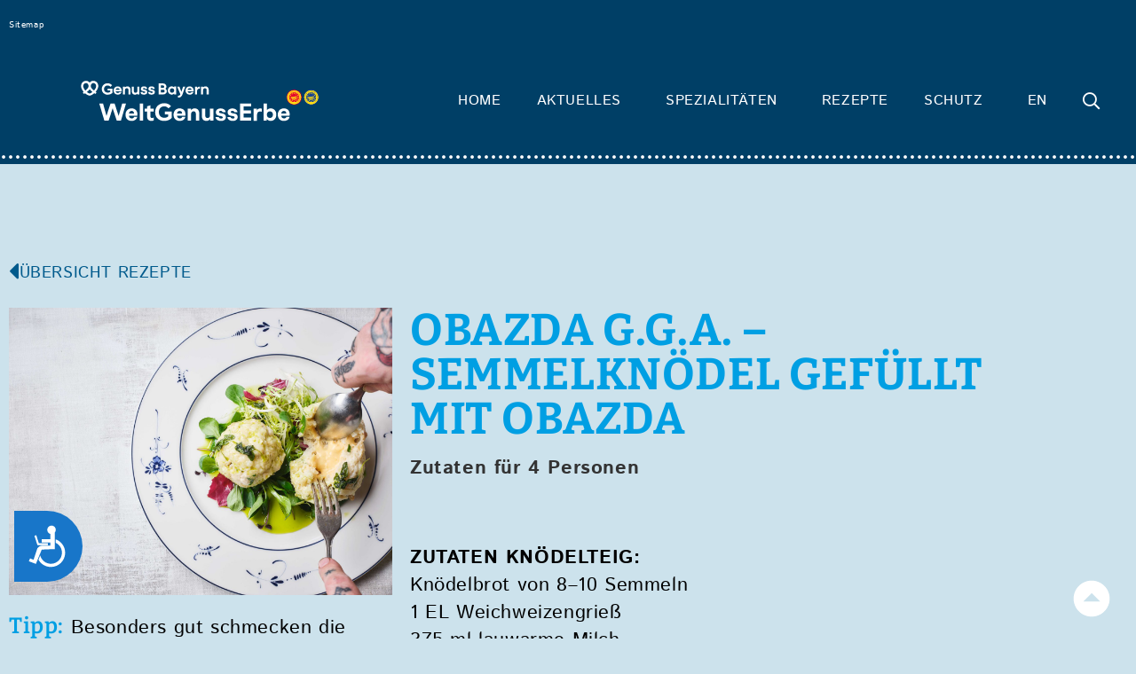

--- FILE ---
content_type: text/css
request_url: https://www.weltgenusserbe.bayern/wp-content/themes/kingpin-elementor-theme-1.2.3%206/style.css?ver=6.9
body_size: 7497
content:
@charset "UTF-8";
/*!
	Theme Name: Kingpin Elementor Theme
	Description: A plain-vanilla & lightweight theme for Elementor page builder
	Author: Kingpin
	Author URI: http://*.com/
	Version: 1.2.2
	Stable tag: 1.2.2
	Requires at least: 4.7
	Tested up to: 5.0
	License: GNU General Public License v3 or later.
	License URI: https://www.gnu.org/licenses/gpl-3.0.html
*/
/* Style - include Theme style
   ========================================================================== */
/* Pre Define variables for your theme.
any values defined here will take precedence over variables definitions.
========================================================================== */
/**
 * DO NOT CHANGE THIS FILE!
 * To override any of the settings in this section, add your styling code in the custom directory.
 * Loading first in the style.scss & editor-style.scss
 */
/* bitter-regular - latin */
@font-face {
  font-family: "Bitter";
  font-style: normal;
  font-weight: 400;
  src: url("assets/webfonts/bitter-v15-latin-regular.eot");
  /* IE9 Compat Modes */
  src: local("Bitter Regular"), local("Bitter-Regular"), url("assets/webfonts/bitter-v15-latin-regular.eot?#iefix") format("embedded-opentype"), url("assets/webfonts/bitter-v15-latin-regular.woff2") format("woff2"), url("assets/webfonts/bitter-v15-latin-regular.woff") format("woff"), url("assets/webfonts/bitter-v15-latin-regular.ttf") format("truetype"), url("assets/webfonts/bitter-v15-latin-regular.svg#Bitter") format("svg");
  /* Legacy iOS */
}
/* bitter-italic - latin */
@font-face {
  font-family: "Bitter";
  font-style: italic;
  font-weight: 400;
  src: url("assets/webfonts/bitter-v15-latin-italic.eot");
  /* IE9 Compat Modes */
  src: local("Bitter Italic"), local("Bitter-Italic"), url("assets/webfonts/bitter-v15-latin-italic.eot?#iefix") format("embedded-opentype"), url("assets/webfonts/bitter-v15-latin-italic.woff2") format("woff2"), url("assets/webfonts/bitter-v15-latin-italic.woff") format("woff"), url("assets/webfonts/bitter-v15-latin-italic.ttf") format("truetype"), url("assets/webfonts/bitter-v15-latin-italic.svg#Bitter") format("svg");
  /* Legacy iOS */
}
/* bitter-700 - latin */
@font-face {
  font-family: "Bitter";
  font-style: normal;
  font-weight: 700;
  src: url("assets/webfonts/bitter-v15-latin-700.eot");
  /* IE9 Compat Modes */
  src: local("Bitter Bold"), local("Bitter-Bold"), url("assets/webfonts/bitter-v15-latin-700.eot?#iefix") format("embedded-opentype"), url("assets/webfonts/bitter-v15-latin-700.woff2") format("woff2"), url("assets/webfonts/bitter-v15-latin-700.woff") format("woff"), url("assets/webfonts/bitter-v15-latin-700.ttf") format("truetype"), url("assets/webfonts/bitter-v15-latin-700.svg#Bitter") format("svg");
  /* Legacy iOS */
}
/* istok-web-regular - latin */
@font-face {
  font-family: "Istok Web";
  font-style: normal;
  font-weight: 400;
  src: url("assets/webfonts/istok-web-v14-latin-regular.eot");
  /* IE9 Compat Modes */
  src: local("Istok Web Regular"), local("IstokWeb-Regular"), url("assets/webfonts/istok-web-v14-latin-regular.eot?#iefix") format("embedded-opentype"), url("assets/webfonts/istok-web-v14-latin-regular.woff2") format("woff2"), url("assets/webfonts/istok-web-v14-latin-regular.woff") format("woff"), url("assets/webfonts/istok-web-v14-latin-regular.ttf") format("truetype"), url("assets/webfonts/istok-web-v14-latin-regular.svg#IstokWeb") format("svg");
  /* Legacy iOS */
}
/* istok-web-700 - latin */
@font-face {
  font-family: "Istok Web";
  font-style: normal;
  font-weight: 700;
  src: url("assets/webfonts/istok-web-v14-latin-700.eot");
  /* IE9 Compat Modes */
  src: local("Istok Web Bold"), local("IstokWeb-Bold"), url("assets/webfonts/istok-web-v14-latin-700.eot?#iefix") format("embedded-opentype"), url("assets/webfonts/istok-web-v14-latin-700.woff2") format("woff2"), url("assets/webfonts/istok-web-v14-latin-700.woff") format("woff"), url("assets/webfonts/istok-web-v14-latin-700.ttf") format("truetype"), url("assets/webfonts/istok-web-v14-latin-700.svg#IstokWeb") format("svg");
  /* Legacy iOS */
}
/* istok-web-italic - latin */
@font-face {
  font-family: "Istok Web";
  font-style: italic;
  font-weight: 400;
  src: url("assets/webfonts/istok-web-v14-latin-italic.eot");
  /* IE9 Compat Modes */
  src: local("Istok Web Italic"), local("IstokWeb-Italic"), url("assets/webfonts/istok-web-v14-latin-italic.eot?#iefix") format("embedded-opentype"), url("assets/webfonts/istok-web-v14-latin-italic.woff2") format("woff2"), url("assets/webfonts/istok-web-v14-latin-italic.woff") format("woff"), url("assets/webfonts/istok-web-v14-latin-italic.ttf") format("truetype"), url("assets/webfonts/istok-web-v14-latin-italic.svg#IstokWeb") format("svg");
  /* Legacy iOS */
}
/* istok-web-700italic - latin */
@font-face {
  font-family: "Istok Web";
  font-style: italic;
  font-weight: 700;
  src: url("assets/webfonts/istok-web-v14-latin-700italic.eot");
  /* IE9 Compat Modes */
  src: local("Istok Web Bold Italic"), local("IstokWeb-BoldItalic"), url("assets/webfonts/istok-web-v14-latin-700italic.eot?#iefix") format("embedded-opentype"), url("assets/webfonts/istok-web-v14-latin-700italic.woff2") format("woff2"), url("assets/webfonts/istok-web-v14-latin-700italic.woff") format("woff"), url("assets/webfonts/istok-web-v14-latin-700italic.ttf") format("truetype"), url("assets/webfonts/istok-web-v14-latin-700italic.svg#IstokWeb") format("svg");
  /* Legacy iOS */
}
/*!
 * Based on Normalize.css v8.0.0, HTML5 Boilerplate v6.1.0, & Bootstrap Reboot v4.1.0 | Under MIT License
*/
/**
 * DO NOT CHANGE THIS FILE!
 * To override any of the settings in this section, add your styling code in the custom directory.
 */
/* Document
   ========================================================================== */
/**
 * 1. Correct the line height in all browsers.
 * 2. Prevent adjustments of font size after orientation changes in iOS.
 * 3. Change from `box-sizing: content-box` so that `width` is not affected by `padding` or `border`.
 */
html {
  line-height: 1.15;
  /* 1 */
  -webkit-text-size-adjust: 100%;
  /* 2 */
}
*, *::before, *::after {
  box-sizing: border-box;
  /* 3 */
}
/* Sections
   ========================================================================== */
body {
  margin: 0;
  font-family: aktiv-grotesk, -apple-system, BlinkMacSystemFont, "Segoe UI", Roboto, "Helvetica Neue", Arial, sans-serif, "Apple Color Emoji", "Segoe UI Emoji", "Segoe UI Symbol", "Noto Color Emoji";
  font-size: 1rem;
  font-weight: 400;
  line-height: 1.5;
  color: #333;
  background-color: #fff;
}
/**
 * Correct the font size and margin on `h1` elements within `section` and
 * `article` contexts in Chrome, Firefox, and Safari.
 */
h1, h2, h3, h4, h5, h6 {
  margin-top: 0.5rem;
  margin-bottom: 1rem;
  font-family: inherit;
  font-weight: 500;
  line-height: 1.2;
  color: inherit;
}
h1 {
  font-size: 2.5rem;
}
h2 {
  font-size: 2rem;
}
h3 {
  font-size: 1.75rem;
}
h4 {
  font-size: 1.5rem;
}
h5 {
  font-size: 1.25rem;
}
h6 {
  font-size: 1rem;
}
p {
  margin-top: 0;
  margin-bottom: 0.9rem;
}
/* Grouping content
   ========================================================================== */
/**
 * 1. Add the correct box sizing in Firefox.
 * 2. Show the overflow in Edge and IE.
 */
hr {
  box-sizing: content-box;
  /* 1 */
  height: 0;
  /* 1 */
  overflow: visible;
  /* 2 */
}
/**
 * 1. Correct the inheritance and scaling of font size in all browsers.
 * 2. Correct the odd `em` font sizing in all browsers.
 */
pre {
  font-family: monospace, monospace;
  /* 1 */
  font-size: 1em;
  /* 2 */
  white-space: pre-wrap;
}
/* Text-level semantics
   ========================================================================== */
a {
  background-color: transparent;
  text-decoration: none;
  color: #CC3366;
}
a:hover, a:active {
  color: #333366;
}
a:not([href]):not([tabindex]) {
  color: inherit;
  text-decoration: none;
}
a:not([href]):not([tabindex]):hover, a:not([href]):not([tabindex]):focus {
  color: inherit;
  text-decoration: none;
}
a:not([href]):not([tabindex]):focus {
  outline: 0;
}
/**
 * 1. Remove the bottom border in Chrome 57-
 * 2. Add the correct text decoration in Chrome, Edge, IE, Opera, and Safari.
 */
abbr[title] {
  border-bottom: none;
  /* 1 */
  text-decoration: underline;
  /* 2 */
  text-decoration: underline dotted;
  /* 2 */
}
/**
 * Add the correct font weight in Chrome, Edge, and Safari.
 */
b, strong {
  font-weight: bolder;
}
/**
 * 1. Correct the inheritance and scaling of font size in all browsers.
 * 2. Correct the odd `em` font sizing in all browsers.
 */
code, kbd, samp {
  font-family: monospace, monospace;
  /* 1 */
  font-size: 1em;
  /* 2 */
}
/**
 * Add the correct font size in all browsers.
 */
small {
  font-size: 80%;
}
/**
 * Prevent `sub` and `sup` elements from affecting the line height in
 * all browsers.
 */
sub, sup {
  font-size: 75%;
  line-height: 0;
  position: relative;
  vertical-align: baseline;
}
sub {
  bottom: -0.25em;
}
sup {
  top: -0.5em;
}
/* Embedded content
   ========================================================================== */
/**
 * Remove the border on images inside links in IE 10.
 */
img {
  border-style: none;
}
/* Interactive
   ========================================================================== */
/*
 * Add the correct display in Edge, IE 10+, and Firefox.
 */
details {
  display: block;
}
/*
 * Add the correct display in all browsers.
 */
summary {
  display: list-item;
}
figcaption {
  font-size: 16px;
  color: #333;
  line-height: 1.4;
  font-style: italic;
  font-weight: 400;
}
/* Misc
   ========================================================================== */
/**
 * Add the correct display in IE 10+.
 */
template {
  display: none;
}
/**
 * Add the correct display in IE 10.
 */
[hidden] {
  display: none;
}
.sr-only {
  position: absolute;
  width: 1px;
  height: 1px;
  padding: 0;
  overflow: hidden;
  clip: rect(0, 0, 0, 0);
  white-space: nowrap;
  border: 0;
}
/* Print
   ========================================================================== */
@media print {
  *, *:before, *:after {
    background: transparent !important;
    color: #000 !important;
    /* Black prints faster */
    -webkit-box-shadow: none !important;
    box-shadow: none !important;
    text-shadow: none !important;
  }
  a, a:visited {
    text-decoration: underline;
  }
  a[href]:after {
    content: " (" attr(href) ")";
  }
  abbr[title]:after {
    content: " (" attr(title) ")";
  }
  a[href^="#"]:after, a[href^="javascript:"]:after {
    content: "";
  }
  pre {
    white-space: pre-wrap !important;
  }
  pre, blockquote {
    page-break-inside: avoid;
    border: 1px solid #ccc;
  }
  thead {
    display: table-header-group;
  }
  tr, img {
    page-break-inside: avoid;
  }
  p, h2, h3 {
    orphans: 3;
    widows: 3;
  }
  h2, h3 {
    page-break-after: avoid;
  }
}
/*
DO NOT CHANGE THIS FILE
to override any of the settings in this section, add your styling code in the custom directory.
 */
/* Comments
   ========================================================================== */
#comments .comment-list {
  margin: 0;
  padding: 0;
  list-style: none;
  font-size: 0.9em;
}
#comments .comment, #comments .pingback {
  position: relative;
}
#comments .comment .comment-body, #comments .pingback .comment-body {
  display: flex;
  flex-direction: column;
  padding: 30px 0 30px 60px;
  border-bottom: 1px solid #ccc;
}
body.rtl .comment-body {
  padding: 30px 60px 30px 0;
}
#comments .comment .avatar, #comments .pingback .avatar {
  position: absolute;
  left: 0;
  border-radius: 50%;
  margin-right: 10px;
}
body.rtl .avatar {
  left: auto;
  right: 0;
  margin-right: 0;
  margin-left: 10px;
}
#comments .comment-meta {
  display: flex;
  justify-content: space-between;
  margin-bottom: 0.9rem;
}
#comments .reply, #comments .comment-metadata {
  font-size: 11px;
  line-height: 1;
}
#comments .children {
  position: relative;
  list-style: none;
  margin: 0;
  padding-left: 30px;
}
body.rtl .children {
  padding-left: 0;
  padding-right: 30px;
}
#comments .children li:last-child {
  padding-bottom: 0;
}
#comments ol.comment-list .children:before {
  display: inline-block;
  font-size: 1em;
  font-weight: normal;
  line-height: 100%;
  content: "↪";
  position: absolute;
  top: 45px;
  left: 0;
  width: auto;
}
body.rtl self:before {
  content: "↩";
  left: auto;
  right: 0;
}
@media (min-width: 768px) {
  #comments .comment-author, #comments .comment-metadata {
    line-height: 1;
  }
}
@media (max-width: 767px) {
  #comments .comment .comment-body {
    padding: 30px 0;
  }
  #comments .children {
    padding-left: 20px;
  }
  #comments .comment .avatar {
    position: inherit;
    float: left;
  }
}
@media (max-width: 767px) {
  body.rtl .comment .avatar {
    float: right;
  }
}
/*
DO NOT CHANGE THIS FILE
to override any of the settings in this section, add your styling code in the custom directory.
 */
/* Forms
   ========================================================================== */
label {
  display: inline-block;
  line-height: 1;
  margin-bottom: 0.5rem;
}
/**
 * 1. Change the font styles in all browsers.
 * 2. Remove the margin in Firefox and Safari.
 */
button, input, optgroup, select, textarea {
  font-family: inherit;
  /* 1 */
  font-size: 1rem;
  /* 1 */
  line-height: 1.15;
  /* 1 */
  margin: 0;
  /* 2 */
}
input[type="text"], input[type="date"], input[type="email"], input[type="number"], input[type="password"], input[type="search"], input[type="tel"], select, textarea {
  width: 100%;
  border: solid 1px #666;
  border-radius: 3px;
  padding: 0.5rem 1rem;
  transition: all 0.3s;
}
input[type="text"]:focus, input[type="date"]:focus, input[type="email"]:focus, input[type="number"]:focus, input[type="password"]:focus, input[type="search"]:focus, input[type="tel"]:focus, select:focus, textarea:focus {
  border-color: #333;
  outline: 0 none;
}
/**
 * Show the overflow in IE.
 * 1. Show the overflow in Edge.
 */
button, input {
  /* 1 */
  overflow: visible;
}
/**
 * Remove the inheritance of text transform in Edge, Firefox, and IE.
 * 1. Remove the inheritance of text transform in Firefox.
 */
button, select {
  /* 1 */
  text-transform: none;
}
/**
 * Correct the inability to style clickable types in iOS and Safari.
 */
button, [type="button"], [type="reset"], [type="submit"] {
  width: auto;
  -webkit-appearance: button;
}
/**
 * Remove the inner border and padding in Firefox.
 */
button::-moz-focus-inner, [type="button"]::-moz-focus-inner, [type="reset"]::-moz-focus-inner, [type="submit"]::-moz-focus-inner {
  border-style: none;
  padding: 0;
}
/**
 * Restore the focus styles unset by the previous rule.
 */
button:-moz-focusring, [type="button"]:-moz-focusring, [type="reset"]:-moz-focusring, [type="submit"]:-moz-focusring {
  outline: 1px dotted ButtonText;
}
button, [type="submit"], [type="button"] {
  display: inline-block;
  font-weight: 400;
  color: #CC3366;
  text-align: center;
  white-space: nowrap;
  user-select: none;
  background-color: transparent;
  border: 1px solid #CC3366;
  padding: 0.5rem 1rem;
  font-size: 1rem;
  border-radius: 3px;
  transition: all 0.3s;
}
button:focus, [type="submit"]:focus, [type="button"]:focus {
  outline: 1px dotted;
  outline: 5px auto -webkit-focus-ring-color;
}
button:hover, button:focus, [type="submit"]:hover, [type="submit"]:focus, [type="button"]:hover, [type="button"]:focus {
  color: #ffffff;
  background-color: #CC3366;
  text-decoration: none;
}
button:not(:disabled), [type="submit"]:not(:disabled), [type="button"]:not(:disabled) {
  cursor: pointer;
}
/**
 * Correct the padding in Firefox.
 */
fieldset {
  padding: 0.35em 0.75em 0.625em;
}
/**
 * 1. Correct the text wrapping in Edge and IE.
 * 2. Correct the color inheritance from `fieldset` elements in IE.
 * 3. Remove the padding so developers are not caught out when they zero out
 *    `fieldset` elements in all browsers.
 */
legend {
  box-sizing: border-box;
  /* 1 */
  color: inherit;
  /* 2 */
  display: table;
  /* 1 */
  max-width: 100%;
  /* 1 */
  padding: 0;
  /* 3 */
  white-space: normal;
  /* 1 */
}
/**
 * Add the correct vertical alignment in Chrome, Firefox, and Opera.
 */
progress {
  vertical-align: baseline;
}
/**
 * Remove the default vertical scrollbar in IE 10+.
 */
textarea {
  overflow: auto;
  resize: vertical;
}
/**
 * 1. Add the correct box sizing in IE 10.
 * 2. Remove the padding in IE 10.
 */
[type="checkbox"], [type="radio"] {
  box-sizing: border-box;
  /* 1 */
  padding: 0;
  /* 2 */
}
/**
 * Correct the cursor style of increment and decrement buttons in Chrome.
 */
[type="number"]::-webkit-inner-spin-button, [type="number"]::-webkit-outer-spin-button {
  height: auto;
}
/**
 * 1. Correct the odd appearance in Chrome and Safari.
 * 2. Correct the outline style in Safari.
 */
[type="search"] {
  -webkit-appearance: textfield;
  /* 1 */
  outline-offset: -2px;
  /* 2 */
}
/**
 * Remove the inner padding in Chrome and Safari on macOS.
 */
[type="search"]::-webkit-search-decoration {
  -webkit-appearance: none;
}
/**
 * 1. Correct the inability to style clickable types in iOS and Safari.
 * 2. Change font properties to `inherit` in Safari.
 */
::-webkit-file-upload-button {
  -webkit-appearance: button;
  /* 1 */
  font: inherit;
  /* 2 */
}
select {
  display: block;
}
/*
DO NOT CHANGE THIS FILE
to override any of the settings in this section, add your styling code in the custom directory.
 */
/* Table
   ========================================================================== */
table {
  background-color: transparent;
  width: 100%;
  margin-bottom: 15px;
  font-size: 0.9em;
  border-spacing: 0;
  border-collapse: collapse;
}
table th, table td {
  padding: 15px;
  line-height: 1.5;
  text-align: left;
  vertical-align: top;
  border: 1px solid #ccc;
}
table th {
  font-weight: bold;
}
table thead th, table tfoot th {
  font-size: 1em;
}
table caption + thead tr:first-child th, table caption + thead tr:first-child td, table colgroup + thead tr:first-child th, table colgroup + thead tr:first-child td, table thead:first-child tr:first-child th, table thead:first-child tr:first-child td {
  border-top: 1px solid #ccc;
}
table tbody > tr:nth-child(odd) > td, table tbody > tr:nth-child(odd) > th {
  background-color: #eee;
}
table tbody tr:hover > td, table tbody tr:hover > th {
  background-color: #e9e9e9;
}
table tbody + tbody {
  border-top: 2px solid #ccc;
}
@media (max-width: 767px) {
  table table {
    font-size: 0.8em;
  }
  table table th, table table td {
    padding: 7px;
    line-height: 1.3;
  }
  table table th {
    font-weight: 400;
  }
}
/*
DO NOT CHANGE THIS FILE
to override any of the settings in this section, add your styling code in the custom directory.
 */
/* Lists
   ========================================================================== */
dl, dt, dd, ol, ul, li {
  margin-top: 0;
  margin-bottom: 0;
  border: 0;
  outline: 0;
  font-size: 100%;
  vertical-align: baseline;
  background: transparent;
}
/*
DO NOT CHANGE THIS FILE
to override any of the settings in this section, add your styling code in the custom directory.
 */
/* WordPress
   ========================================================================== */
.alignright {
  float: right;
  margin-left: 1rem;
}
.alignleft {
  float: left;
  margin-right: 1rem;
}
.aligncenter {
  clear: both;
  display: block;
  margin-left: auto;
  margin-right: auto;
}
.sticky {
  position: relative;
  display: block;
}
.bypostauthor {
  font-size: inherit;
}
.gallery-caption {
  display: block;
  font-size: 0.8125rem;
  line-height: 1.5;
  margin: 0;
  padding: 0.75rem;
}
.wp-caption {
  margin-bottom: 1.25rem;
}
.wp-caption.alignleft {
  margin: 5px 20px 20px 0;
}
.wp-caption.alignright {
  margin: 5px 0 20px 20px;
}
.wp-caption img {
  display: block;
  margin-left: auto;
  margin-right: auto;
}
.wp-caption-text {
  margin: 0;
  text-align: center;
}
.screen-reader-text {
  clip: rect(1px, 1px, 1px, 1px);
  height: 1px;
  overflow: hidden;
  position: absolute !important;
  width: 1px;
  word-wrap: normal !important;
  /* Many screen reader and browser combinations announce broken words as they would appear visually. */
}
.screen-reader-text:focus {
  background-color: #eee;
  clip: auto !important;
  clip-path: none;
  color: #333;
  display: block;
  font-size: 1rem;
  height: auto;
  left: 5px;
  line-height: normal;
  padding: 15px 23px 14px;
  text-decoration: none;
  top: 5px;
  width: auto;
  z-index: 100000;
  /* Above WP toolbar. */
}
/* Custom style for your theme.
========================================================================== */
/* bitter-100 - latin */
@font-face {
  font-family: "Bitter";
  font-style: normal;
  font-weight: 100;
  src: url("assets/webfonts/bitter-v28-latin-100.eot");
  /* IE9 Compat Modes */
  src: local(""), url("assets/webfonts/bitter-v28-latin-100.eot?#iefix") format("embedded-opentype"), url("assets/webfonts/bitter-v28-latin-100.woff2") format("woff2"), url("assets/webfonts/bitter-v28-latin-100.woff") format("woff"), url("assets/webfonts/bitter-v28-latin-100.ttf") format("truetype"), url("assets/webfonts/bitter-v28-latin-100.svg#Bitter") format("svg");
  /* Legacy iOS */
}
/* bitter-200 - latin */
@font-face {
  font-family: "Bitter";
  font-style: normal;
  font-weight: 200;
  src: url("assets/webfonts/bitter-v28-latin-200.eot");
  /* IE9 Compat Modes */
  src: local(""), url("assets/webfonts/bitter-v28-latin-200.eot?#iefix") format("embedded-opentype"), url("assets/webfonts/bitter-v28-latin-200.woff2") format("woff2"), url("assets/webfonts/bitter-v28-latin-200.woff") format("woff"), url("assets/webfonts/bitter-v28-latin-200.ttf") format("truetype"), url("assets/webfonts/bitter-v28-latin-200.svg#Bitter") format("svg");
  /* Legacy iOS */
}
/* bitter-300 - latin */
@font-face {
  font-family: "Bitter";
  font-style: normal;
  font-weight: 300;
  src: url("assets/webfonts/bitter-v28-latin-300.eot");
  /* IE9 Compat Modes */
  src: local(""), url("assets/webfonts/bitter-v28-latin-300.eot?#iefix") format("embedded-opentype"), url("assets/webfonts/bitter-v28-latin-300.woff2") format("woff2"), url("assets/webfonts/bitter-v28-latin-300.woff") format("woff"), url("assets/webfonts/bitter-v28-latin-300.ttf") format("truetype"), url("assets/webfonts/bitter-v28-latin-300.svg#Bitter") format("svg");
  /* Legacy iOS */
}
/* bitter-regular - latin */
@font-face {
  font-family: "Bitter";
  font-style: normal;
  font-weight: 400;
  src: url("assets/webfonts/bitter-v28-latin-regular.eot");
  /* IE9 Compat Modes */
  src: local(""), url("assets/webfonts/bitter-v28-latin-regular.eot?#iefix") format("embedded-opentype"), url("assets/webfonts/bitter-v28-latin-regular.woff2") format("woff2"), url("assets/webfonts/bitter-v28-latin-regular.woff") format("woff"), url("assets/webfonts/bitter-v28-latin-regular.ttf") format("truetype"), url("assets/webfonts/bitter-v28-latin-regular.svg#Bitter") format("svg");
  /* Legacy iOS */
}
/* bitter-500 - latin */
@font-face {
  font-family: "Bitter";
  font-style: normal;
  font-weight: 500;
  src: url("assets/webfonts/bitter-v28-latin-500.eot");
  /* IE9 Compat Modes */
  src: local(""), url("assets/webfonts/bitter-v28-latin-500.eot?#iefix") format("embedded-opentype"), url("assets/webfonts/bitter-v28-latin-500.woff2") format("woff2"), url("assets/webfonts/bitter-v28-latin-500.woff") format("woff"), url("assets/webfonts/bitter-v28-latin-500.ttf") format("truetype"), url("assets/webfonts/bitter-v28-latin-500.svg#Bitter") format("svg");
  /* Legacy iOS */
}
/* bitter-600 - latin */
@font-face {
  font-family: "Bitter";
  font-style: normal;
  font-weight: 600;
  src: url("assets/webfonts/bitter-v28-latin-600.eot");
  /* IE9 Compat Modes */
  src: local(""), url("assets/webfonts/bitter-v28-latin-600.eot?#iefix") format("embedded-opentype"), url("assets/webfonts/bitter-v28-latin-600.woff2") format("woff2"), url("assets/webfonts/bitter-v28-latin-600.woff") format("woff"), url("assets/webfonts/bitter-v28-latin-600.ttf") format("truetype"), url("assets/webfonts/bitter-v28-latin-600.svg#Bitter") format("svg");
  /* Legacy iOS */
}
/* bitter-700 - latin */
@font-face {
  font-family: "Bitter";
  font-style: normal;
  font-weight: 700;
  src: url("assets/webfonts/bitter-v28-latin-700.eot");
  /* IE9 Compat Modes */
  src: local(""), url("assets/webfonts/bitter-v28-latin-700.eot?#iefix") format("embedded-opentype"), url("assets/webfonts/bitter-v28-latin-700.woff2") format("woff2"), url("assets/webfonts/bitter-v28-latin-700.woff") format("woff"), url("assets/webfonts/bitter-v28-latin-700.ttf") format("truetype"), url("assets/webfonts/bitter-v28-latin-700.svg#Bitter") format("svg");
  /* Legacy iOS */
}
/* bitter-800 - latin */
@font-face {
  font-family: "Bitter";
  font-style: normal;
  font-weight: 800;
  src: url("assets/webfonts/bitter-v28-latin-800.eot");
  /* IE9 Compat Modes */
  src: local(""), url("assets/webfonts/bitter-v28-latin-800.eot?#iefix") format("embedded-opentype"), url("assets/webfonts/bitter-v28-latin-800.woff2") format("woff2"), url("assets/webfonts/bitter-v28-latin-800.woff") format("woff"), url("assets/webfonts/bitter-v28-latin-800.ttf") format("truetype"), url("assets/webfonts/bitter-v28-latin-800.svg#Bitter") format("svg");
  /* Legacy iOS */
}
/* bitter-900 - latin */
@font-face {
  font-family: "Bitter";
  font-style: normal;
  font-weight: 900;
  src: url("assets/webfonts/bitter-v28-latin-900.eot");
  /* IE9 Compat Modes */
  src: local(""), url("assets/webfonts/bitter-v28-latin-900.eot?#iefix") format("embedded-opentype"), url("assets/webfonts/bitter-v28-latin-900.woff2") format("woff2"), url("assets/webfonts/bitter-v28-latin-900.woff") format("woff"), url("assets/webfonts/bitter-v28-latin-900.ttf") format("truetype"), url("assets/webfonts/bitter-v28-latin-900.svg#Bitter") format("svg");
  /* Legacy iOS */
}
/* bitter-100italic - latin */
@font-face {
  font-family: "Bitter";
  font-style: italic;
  font-weight: 100;
  src: url("assets/webfonts/bitter-v28-latin-100italic.eot");
  /* IE9 Compat Modes */
  src: local(""), url("assets/webfonts/bitter-v28-latin-100italic.eot?#iefix") format("embedded-opentype"), url("assets/webfonts/bitter-v28-latin-100italic.woff2") format("woff2"), url("assets/webfonts/bitter-v28-latin-100italic.woff") format("woff"), url("assets/webfonts/bitter-v28-latin-100italic.ttf") format("truetype"), url("assets/webfonts/bitter-v28-latin-100italic.svg#Bitter") format("svg");
  /* Legacy iOS */
}
/* bitter-200italic - latin */
@font-face {
  font-family: "Bitter";
  font-style: italic;
  font-weight: 200;
  src: url("assets/webfonts/bitter-v28-latin-200italic.eot");
  /* IE9 Compat Modes */
  src: local(""), url("assets/webfonts/bitter-v28-latin-200italic.eot?#iefix") format("embedded-opentype"), url("assets/webfonts/bitter-v28-latin-200italic.woff2") format("woff2"), url("assets/webfonts/bitter-v28-latin-200italic.woff") format("woff"), url("assets/webfonts/bitter-v28-latin-200italic.ttf") format("truetype"), url("assets/webfonts/bitter-v28-latin-200italic.svg#Bitter") format("svg");
  /* Legacy iOS */
}
/* bitter-300italic - latin */
@font-face {
  font-family: "Bitter";
  font-style: italic;
  font-weight: 300;
  src: url("assets/webfonts/bitter-v28-latin-300italic.eot");
  /* IE9 Compat Modes */
  src: local(""), url("assets/webfonts/bitter-v28-latin-300italic.eot?#iefix") format("embedded-opentype"), url("assets/webfonts/bitter-v28-latin-300italic.woff2") format("woff2"), url("assets/webfonts/bitter-v28-latin-300italic.woff") format("woff"), url("assets/webfonts/bitter-v28-latin-300italic.ttf") format("truetype"), url("assets/webfonts/bitter-v28-latin-300italic.svg#Bitter") format("svg");
  /* Legacy iOS */
}
/* bitter-italic - latin */
@font-face {
  font-family: "Bitter";
  font-style: italic;
  font-weight: 400;
  src: url("assets/webfonts/bitter-v28-latin-italic.eot");
  /* IE9 Compat Modes */
  src: local(""), url("assets/webfonts/bitter-v28-latin-italic.eot?#iefix") format("embedded-opentype"), url("assets/webfonts/bitter-v28-latin-italic.woff2") format("woff2"), url("assets/webfonts/bitter-v28-latin-italic.woff") format("woff"), url("assets/webfonts/bitter-v28-latin-italic.ttf") format("truetype"), url("assets/webfonts/bitter-v28-latin-italic.svg#Bitter") format("svg");
  /* Legacy iOS */
}
/* bitter-500italic - latin */
@font-face {
  font-family: "Bitter";
  font-style: italic;
  font-weight: 500;
  src: url("assets/webfonts/bitter-v28-latin-500italic.eot");
  /* IE9 Compat Modes */
  src: local(""), url("assets/webfonts/bitter-v28-latin-500italic.eot?#iefix") format("embedded-opentype"), url("assets/webfonts/bitter-v28-latin-500italic.woff2") format("woff2"), url("assets/webfonts/bitter-v28-latin-500italic.woff") format("woff"), url("assets/webfonts/bitter-v28-latin-500italic.ttf") format("truetype"), url("assets/webfonts/bitter-v28-latin-500italic.svg#Bitter") format("svg");
  /* Legacy iOS */
}
/* bitter-600italic - latin */
@font-face {
  font-family: "Bitter";
  font-style: italic;
  font-weight: 600;
  src: url("assets/webfonts/bitter-v28-latin-600italic.eot");
  /* IE9 Compat Modes */
  src: local(""), url("assets/webfonts/bitter-v28-latin-600italic.eot?#iefix") format("embedded-opentype"), url("assets/webfonts/bitter-v28-latin-600italic.woff2") format("woff2"), url("assets/webfonts/bitter-v28-latin-600italic.woff") format("woff"), url("assets/webfonts/bitter-v28-latin-600italic.ttf") format("truetype"), url("assets/webfonts/bitter-v28-latin-600italic.svg#Bitter") format("svg");
  /* Legacy iOS */
}
/* bitter-700italic - latin */
@font-face {
  font-family: "Bitter";
  font-style: italic;
  font-weight: 700;
  src: url("assets/webfonts/bitter-v28-latin-700italic.eot");
  /* IE9 Compat Modes */
  src: local(""), url("assets/webfonts/bitter-v28-latin-700italic.eot?#iefix") format("embedded-opentype"), url("assets/webfonts/bitter-v28-latin-700italic.woff2") format("woff2"), url("assets/webfonts/bitter-v28-latin-700italic.woff") format("woff"), url("assets/webfonts/bitter-v28-latin-700italic.ttf") format("truetype"), url("assets/webfonts/bitter-v28-latin-700italic.svg#Bitter") format("svg");
  /* Legacy iOS */
}
/* bitter-800italic - latin */
@font-face {
  font-family: "Bitter";
  font-style: italic;
  font-weight: 800;
  src: url("assets/webfonts/bitter-v28-latin-800italic.eot");
  /* IE9 Compat Modes */
  src: local(""), url("assets/webfonts/bitter-v28-latin-800italic.eot?#iefix") format("embedded-opentype"), url("assets/webfonts/bitter-v28-latin-800italic.woff2") format("woff2"), url("assets/webfonts/bitter-v28-latin-800italic.woff") format("woff"), url("assets/webfonts/bitter-v28-latin-800italic.ttf") format("truetype"), url("assets/webfonts/bitter-v28-latin-800italic.svg#Bitter") format("svg");
  /* Legacy iOS */
}
/* bitter-900italic - latin */
@font-face {
  font-family: "Bitter";
  font-style: italic;
  font-weight: 900;
  src: url("assets/webfonts/bitter-v28-latin-900italic.eot");
  /* IE9 Compat Modes */
  src: local(""), url("assets/webfonts/bitter-v28-latin-900italic.eot?#iefix") format("embedded-opentype"), url("assets/webfonts/bitter-v28-latin-900italic.woff2") format("woff2"), url("assets/webfonts/bitter-v28-latin-900italic.woff") format("woff"), url("assets/webfonts/bitter-v28-latin-900italic.ttf") format("truetype"), url("assets/webfonts/bitter-v28-latin-900italic.svg#Bitter") format("svg");
  /* Legacy iOS */
}
/* roboto-100 - latin */
@font-face {
  font-family: "Roboto";
  font-style: normal;
  font-weight: 100;
  src: url("assets/webfonts/roboto-v30-latin-100.eot");
  /* IE9 Compat Modes */
  src: local(""), url("assets/webfonts/roboto-v30-latin-100.eot?#iefix") format("embedded-opentype"), url("assets/webfonts/roboto-v30-latin-100.woff2") format("woff2"), url("assets/webfonts/roboto-v30-latin-100.woff") format("woff"), url("assets/webfonts/roboto-v30-latin-100.ttf") format("truetype"), url("assets/webfonts/roboto-v30-latin-100.svg#Roboto") format("svg");
  /* Legacy iOS */
}
/* roboto-100italic - latin */
@font-face {
  font-family: "Roboto";
  font-style: italic;
  font-weight: 100;
  src: url("assets/webfonts/roboto-v30-latin-100italic.eot");
  /* IE9 Compat Modes */
  src: local(""), url("assets/webfonts/roboto-v30-latin-100italic.eot?#iefix") format("embedded-opentype"), url("assets/webfonts/roboto-v30-latin-100italic.woff2") format("woff2"), url("assets/webfonts/roboto-v30-latin-100italic.woff") format("woff"), url("assets/webfonts/roboto-v30-latin-100italic.ttf") format("truetype"), url("assets/webfonts/roboto-v30-latin-100italic.svg#Roboto") format("svg");
  /* Legacy iOS */
}
/* roboto-300 - latin */
@font-face {
  font-family: "Roboto";
  font-style: normal;
  font-weight: 300;
  src: url("assets/webfonts/roboto-v30-latin-300.eot");
  /* IE9 Compat Modes */
  src: local(""), url("assets/webfonts/roboto-v30-latin-300.eot?#iefix") format("embedded-opentype"), url("assets/webfonts/roboto-v30-latin-300.woff2") format("woff2"), url("assets/webfonts/roboto-v30-latin-300.woff") format("woff"), url("assets/webfonts/roboto-v30-latin-300.ttf") format("truetype"), url("assets/webfonts/roboto-v30-latin-300.svg#Roboto") format("svg");
  /* Legacy iOS */
}
/* roboto-300italic - latin */
@font-face {
  font-family: "Roboto";
  font-style: italic;
  font-weight: 300;
  src: url("assets/webfonts/roboto-v30-latin-300italic.eot");
  /* IE9 Compat Modes */
  src: local(""), url("assets/webfonts/roboto-v30-latin-300italic.eot?#iefix") format("embedded-opentype"), url("assets/webfonts/roboto-v30-latin-300italic.woff2") format("woff2"), url("assets/webfonts/roboto-v30-latin-300italic.woff") format("woff"), url("assets/webfonts/roboto-v30-latin-300italic.ttf") format("truetype"), url("assets/webfonts/roboto-v30-latin-300italic.svg#Roboto") format("svg");
  /* Legacy iOS */
}
/* roboto-regular - latin */
@font-face {
  font-family: "Roboto";
  font-style: normal;
  font-weight: 400;
  src: url("assets/webfonts/roboto-v30-latin-regular.eot");
  /* IE9 Compat Modes */
  src: local(""), url("assets/webfonts/roboto-v30-latin-regular.eot?#iefix") format("embedded-opentype"), url("assets/webfonts/roboto-v30-latin-regular.woff2") format("woff2"), url("assets/webfonts/roboto-v30-latin-regular.woff") format("woff"), url("assets/webfonts/roboto-v30-latin-regular.ttf") format("truetype"), url("assets/webfonts/roboto-v30-latin-regular.svg#Roboto") format("svg");
  /* Legacy iOS */
}
/* roboto-italic - latin */
@font-face {
  font-family: "Roboto";
  font-style: italic;
  font-weight: 400;
  src: url("assets/webfonts/roboto-v30-latin-italic.eot");
  /* IE9 Compat Modes */
  src: local(""), url("assets/webfonts/roboto-v30-latin-italic.eot?#iefix") format("embedded-opentype"), url("assets/webfonts/roboto-v30-latin-italic.woff2") format("woff2"), url("assets/webfonts/roboto-v30-latin-italic.woff") format("woff"), url("assets/webfonts/roboto-v30-latin-italic.ttf") format("truetype"), url("assets/webfonts/roboto-v30-latin-italic.svg#Roboto") format("svg");
  /* Legacy iOS */
}
/* roboto-500 - latin */
@font-face {
  font-family: "Roboto";
  font-style: normal;
  font-weight: 500;
  src: url("assets/webfonts/roboto-v30-latin-500.eot");
  /* IE9 Compat Modes */
  src: local(""), url("assets/webfonts/roboto-v30-latin-500.eot?#iefix") format("embedded-opentype"), url("assets/webfonts/roboto-v30-latin-500.woff2") format("woff2"), url("assets/webfonts/roboto-v30-latin-500.woff") format("woff"), url("assets/webfonts/roboto-v30-latin-500.ttf") format("truetype"), url("assets/webfonts/roboto-v30-latin-500.svg#Roboto") format("svg");
  /* Legacy iOS */
}
/* roboto-500italic - latin */
@font-face {
  font-family: "Roboto";
  font-style: italic;
  font-weight: 500;
  src: url("assets/webfonts/roboto-v30-latin-500italic.eot");
  /* IE9 Compat Modes */
  src: local(""), url("assets/webfonts/roboto-v30-latin-500italic.eot?#iefix") format("embedded-opentype"), url("assets/webfonts/roboto-v30-latin-500italic.woff2") format("woff2"), url("assets/webfonts/roboto-v30-latin-500italic.woff") format("woff"), url("assets/webfonts/roboto-v30-latin-500italic.ttf") format("truetype"), url("assets/webfonts/roboto-v30-latin-500italic.svg#Roboto") format("svg");
  /* Legacy iOS */
}
/* roboto-700 - latin */
@font-face {
  font-family: "Roboto";
  font-style: normal;
  font-weight: 700;
  src: url("assets/webfonts/roboto-v30-latin-700.eot");
  /* IE9 Compat Modes */
  src: local(""), url("assets/webfonts/roboto-v30-latin-700.eot?#iefix") format("embedded-opentype"), url("assets/webfonts/roboto-v30-latin-700.woff2") format("woff2"), url("assets/webfonts/roboto-v30-latin-700.woff") format("woff"), url("assets/webfonts/roboto-v30-latin-700.ttf") format("truetype"), url("assets/webfonts/roboto-v30-latin-700.svg#Roboto") format("svg");
  /* Legacy iOS */
}
/* roboto-700italic - latin */
@font-face {
  font-family: "Roboto";
  font-style: italic;
  font-weight: 700;
  src: url("assets/webfonts/roboto-v30-latin-700italic.eot");
  /* IE9 Compat Modes */
  src: local(""), url("assets/webfonts/roboto-v30-latin-700italic.eot?#iefix") format("embedded-opentype"), url("assets/webfonts/roboto-v30-latin-700italic.woff2") format("woff2"), url("assets/webfonts/roboto-v30-latin-700italic.woff") format("woff"), url("assets/webfonts/roboto-v30-latin-700italic.ttf") format("truetype"), url("assets/webfonts/roboto-v30-latin-700italic.svg#Roboto") format("svg");
  /* Legacy iOS */
}
/* roboto-900 - latin */
@font-face {
  font-family: "Roboto";
  font-style: normal;
  font-weight: 900;
  src: url("assets/webfonts/roboto-v30-latin-900.eot");
  /* IE9 Compat Modes */
  src: local(""), url("assets/webfonts/roboto-v30-latin-900.eot?#iefix") format("embedded-opentype"), url("assets/webfonts/roboto-v30-latin-900.woff2") format("woff2"), url("assets/webfonts/roboto-v30-latin-900.woff") format("woff"), url("assets/webfonts/roboto-v30-latin-900.ttf") format("truetype"), url("assets/webfonts/roboto-v30-latin-900.svg#Roboto") format("svg");
  /* Legacy iOS */
}
/* roboto-900italic - latin */
@font-face {
  font-family: "Roboto";
  font-style: italic;
  font-weight: 900;
  src: url("assets/webfonts/roboto-v30-latin-900italic.eot");
  /* IE9 Compat Modes */
  src: local(""), url("assets/webfonts/roboto-v30-latin-900italic.eot?#iefix") format("embedded-opentype"), url("assets/webfonts/roboto-v30-latin-900italic.woff2") format("woff2"), url("assets/webfonts/roboto-v30-latin-900italic.woff") format("woff"), url("assets/webfonts/roboto-v30-latin-900italic.ttf") format("truetype"), url("assets/webfonts/roboto-v30-latin-900italic.svg#Roboto") format("svg");
  /* Legacy iOS */
}
body {
  font-family: "Istok Web", sans-serif;
  font-size: 18px;
  background: #cce2ec;
  font-size: 18px;
}
body.noscroll {
  margin: 0;
  height: 100%;
  overflow: hidden;
}
h1, h2, h3, h4, h5, h6 {
  font-family: "Bitter", serif;
  -ms-hyphens: auto;
  -webkit-hyphens: auto;
  hyphens: auto;
}
@media (min-width: 768px) {
  h1, h2, h3, h4, h5, h6 {
    -ms-hyphens: none;
    -webkit-hyphens: none;
    hyphens: none;
  }
}
h1, h2 {
  font-size: 25px;
  font-weight: bold;
  line-height: 27px;
}
@media (min-width: 576px) {
  h1, h2 {
    font-size: 35px;
    line-height: 37px;
  }
}
@media (min-width: 768px) {
  h1, h2 {
    font-size: 50px;
    line-height: 54px;
  }
}
h3 {
  font-size: 25px;
  font-weight: bold;
}
@media (min-width: 576px) {
  h3 {
    font-size: 30px;
  }
}
@media (min-width: 768px) {
  h3 {
    font-size: 40px;
  }
}
h4 {
  font-size: 18px;
  font-weight: bold;
  text-transform: uppercase;
  color: #009fe3;
  line-height: 20px;
}
@media (min-width: 576px) {
  h4 {
    font-size: 20px;
    line-height: 24px;
  }
}
@media (min-width: 768px) {
  h4 {
    font-size: 30px;
    line-height: 34px;
  }
}
.elementor-text-editor a {
  color: #009fe3;
}
.elementor-text-editor a:hover, .elementor-text-editor a:focus {
  color: #009fe3;
  border-bottom: dotted 2px #009fe3;
}
ul.sub-menu li:hover a {
  text-decoration-style: dotted;
  text-decoration-line: underline;
}
.wpml-ls-legacy-list-horizontal a {
  padding: 15px 10px;
  font-size: 16px;
}
#catapult-cookie-bar {
  border-top: #fff 4px dotted;
  font-size: 13px;
}
#catapult-cookie-bar a, #catapult-cookie-bar button {
  font-size: 13px;
}
.elementor-widget-heading .elementor-heading-title[class*=elementor-size-] > a {
  color: #005A8C !important;
}
.elementor-cta h3 {
  font-size: 24px;
  color: #FFFFFF;
  font-weight: bold;
  text-transform: uppercase;
}
.load-more, .elementor-button span {
  font-weight: 500;
  color: #005A8C !important;
}
.aktuelles .items .item .content h2, .aktuelles .items .item .content a {
  color: #005A8C !important;
}
.kategorien .selection {
  color: #005A8C !important;
}
.kategorien .selection:hover {
  color: #fff !important;
  background: #005A8C !important;
}
.kategorien .selection[data-filter=".geschuetzte-geografische-angabe-g-g-a"], .kategorien .selection[data-filter=".geschuetzte-geografische-angabe-g-g-a"]:hover {
  background: url(/wp-content/uploads/2019/07/de_IGP_4c.svg) !important;
}
.kategorien .selection[data-filter=".geschuetzte-ursprungsbezeichnung-g-u"], .kategorien .selection[data-filter=".geschuetzte-ursprungsbezeichnung-g-u"]:hover {
  background: url(/wp-content/uploads/2019/07/de_IGP_4c2.svg) !important;
}
.kategorien .selection.active {
  color: #fff !important;
  background: #005A8C !important;
}
.aktuelles h4 {
  color: #005A8C;
  text-align: center;
}
.aktuelles .items {
  padding-bottom: 50px;
}
.aktuelles .items .item {
  display: flex;
  flex-direction: row;
  border-bottom: dotted 4px #005A8C;
  padding: 50px 0;
  flex-wrap: wrap;
}
.aktuelles .items .item.hidden {
  display: none;
}
.aktuelles .items .item .img {
  width: 100%;
}
@media (min-width: 768px) {
  .aktuelles .items .item .img {
    width: 40%;
  }
}
.aktuelles .items .item .content {
  padding-left: 0;
  display: flex;
  justify-content: center;
  flex-direction: column;
  width: 100%;
}
@media (min-width: 768px) {
  .aktuelles .items .item .content {
    width: 60%;
    padding-left: 50px;
  }
}
.aktuelles .items .item .content h2 {
  color: #009fe3;
  text-transform: uppercase;
  margin: 0 0 20px 0;
}
.aktuelles .items .item .content a {
  color: #009fe3;
  text-transform: uppercase;
  margin-top: 15px;
}
.aktuelles .items .item .content a i {
  padding-left: 5px;
}
.aktuelles .items .item .content a:hover {
  color: #80cff1;
}
.load-more {
  color: #009fe3;
  border: 0;
  text-transform: uppercase;
  margin: 0 auto 100px auto;
  display: block;
}
.load-more i {
  font-size: 50px;
  padding-bottom: 10px;
}
.load-more:hover, .load-more:focus {
  color: #80cff1;
  background: none;
  border: none;
}
.load-more ion-icon {
  font-size: 50px;
}
.kategorien {
  display: flex;
  justify-content: center;
  flex-wrap: wrap;
  align-items: center;
}
.kategorien .selection {
  background: #fff;
  text-transform: uppercase;
  color: #009fe3;
  font-size: 18px;
  padding: 12px 24px;
  margin: 10px;
  cursor: pointer;
  position: relative;
  line-height: 1;
}
.kategorien .selection:hover {
  background: #009fe3;
  color: #fff;
}
.kategorien .selection.active {
  background: #009fe3;
  color: #fff;
}
.kategorien .selection.active[data-filter=".geschuetzte-geografische-angabe-g-g-a"], .kategorien .selection.active[data-filter=".geschuetzte-ursprungsbezeichnung-g-u"], .kategorien .selection.active[data-filter=".garantiert-traditionelle-spezialitaet-g-t-s"], .kategorien .selection.active[data-filter=".geschuetzte-geografische-angabe-g-g-a-en"], .kategorien .selection.active[data-filter=".geschuetzte-ursprungsbezeichnung-g-u-en"], .kategorien .selection.active[data-filter=".garantiert-traditionelle-spezialitaet-g-t-s-en"] {
  opacity: 1;
}
.kategorien .selection[data-filter=".geschuetzte-geografische-angabe-g-g-a"], .kategorien .selection[data-filter=".geschuetzte-ursprungsbezeichnung-g-u"], .kategorien .selection[data-filter=".garantiert-traditionelle-spezialitaet-g-t-s"], .kategorien .selection[data-filter=".geschuetzte-geografische-angabe-g-g-a-en"], .kategorien .selection[data-filter=".geschuetzte-ursprungsbezeichnung-g-u-en"], .kategorien .selection[data-filter=".garantiert-traditionelle-spezialitaet-g-t-s-en"] {
  opacity: 0.3;
  background-repeat: no-repeat;
  padding: 0;
  height: 73px;
  width: 73px;
  margin: 10px 5px;
  text-indent: -99999px;
  white-space: nowrap;
  color: transparent;
}
.kategorien .selection[data-filter=".geschuetzte-geografische-angabe-g-g-a"]:before, .kategorien .selection[data-filter=".geschuetzte-ursprungsbezeichnung-g-u"]:before, .kategorien .selection[data-filter=".garantiert-traditionelle-spezialitaet-g-t-s"]:before, .kategorien .selection[data-filter=".geschuetzte-geografische-angabe-g-g-a-en"]:before, .kategorien .selection[data-filter=".geschuetzte-ursprungsbezeichnung-g-u-en"]:before, .kategorien .selection[data-filter=".garantiert-traditionelle-spezialitaet-g-t-s-en"]:before {
  position: absolute;
  left: 50%;
  transform: translateX(-50%);
  bottom: -35px;
  font-size: 13px;
  display: block;
  z-index: 10;
  color: #009fe3;
  text-indent: 0;
  white-space: normal;
  width: 200px;
  text-align: center;
  opacity: 0;
}
.kategorien .selection[data-filter=".geschuetzte-geografische-angabe-g-g-a"]:hover, .kategorien .selection[data-filter=".geschuetzte-ursprungsbezeichnung-g-u"]:hover, .kategorien .selection[data-filter=".garantiert-traditionelle-spezialitaet-g-t-s"]:hover, .kategorien .selection[data-filter=".geschuetzte-geografische-angabe-g-g-a-en"]:hover, .kategorien .selection[data-filter=".geschuetzte-ursprungsbezeichnung-g-u-en"]:hover, .kategorien .selection[data-filter=".garantiert-traditionelle-spezialitaet-g-t-s-en"]:hover {
  opacity: 1;
}
.kategorien .selection[data-filter=".geschuetzte-geografische-angabe-g-g-a"]:hover:before, .kategorien .selection[data-filter=".geschuetzte-ursprungsbezeichnung-g-u"]:hover:before, .kategorien .selection[data-filter=".garantiert-traditionelle-spezialitaet-g-t-s"]:hover:before, .kategorien .selection[data-filter=".geschuetzte-geografische-angabe-g-g-a-en"]:hover:before, .kategorien .selection[data-filter=".geschuetzte-ursprungsbezeichnung-g-u-en"]:hover:before, .kategorien .selection[data-filter=".garantiert-traditionelle-spezialitaet-g-t-s-en"]:hover:before {
  opacity: 1;
}
.kategorien .selection[data-filter=".geschuetzte-geografische-angabe-g-g-a"] {
  order: 18;
  background: url(/wp-content/uploads/2019/07/de_IGP_4c.svg);
}
.kategorien .selection[data-filter=".geschuetzte-geografische-angabe-g-g-a"]:before {
  content: "Geschützte geografische Angabe";
}
.kategorien .selection[data-filter=".geschuetzte-ursprungsbezeichnung-g-u"] {
  order: 19;
  background: url(/wp-content/uploads/2019/07/de_IGP_4c2.svg);
}
.kategorien .selection[data-filter=".geschuetzte-ursprungsbezeichnung-g-u"]:before {
  content: "Geschützte Ursprungsbezeichnung";
}
.kategorien .selection[data-filter=".garantiert-traditionelle-spezialitaet-g-t-s"] {
  order: 20;
  background: url(/wp-content/uploads/2019/07/de_IGP_4c3.svg);
}
.kategorien .selection[data-filter=".garantiert-traditionelle-spezialitaet-g-t-s"]:before {
  content: "Garantiert Traditionelle Spezialität";
}
.kategorien .selection[data-filter=".geschuetzte-geografische-angabe-g-g-a-en"] {
  order: 18;
  background: url(/wp-content/uploads/2019/11/en_IGP_4c.svg);
}
.kategorien .selection[data-filter=".geschuetzte-geografische-angabe-g-g-a-en"]:before {
  content: "PROTECTED GEOGRAPHICAL INDICATION";
}
.kategorien .selection[data-filter=".geschuetzte-ursprungsbezeichnung-g-u-en"] {
  order: 19;
  background: url(/wp-content/uploads/2019/11/en_IGP_4c2.svg);
}
.kategorien .selection[data-filter=".geschuetzte-ursprungsbezeichnung-g-u-en"]:before {
  content: "PROTECTED DESIGNATION OF ORIGIN";
}
.kategorien .selection[data-filter=".garantiert-traditionelle-spezialitaet-g-t-s-en"] {
  order: 20;
  background: url();
}
.kategorien .selection[data-filter=".garantiert-traditionelle-spezialitaet-g-t-s-en"]:before {
  content: "";
}
.gallery {
  display: flex;
  flex-wrap: wrap;
  justify-content: space-between;
}
.gallery .image {
  width: 30%;
}
.spezialitaeten h4, .bilddatenbank h4 {
  color: #009fe3;
  text-align: center;
}
.spezialitaeten .quicksearch, .bilddatenbank .quicksearch {
  width: 270px;
  margin: 0 auto;
  display: block;
  border: none;
  border-radius: 0;
  text-transform: uppercase;
  padding: 13px;
  margin-top: 20px;
  background-color: #fff;
  background-image: url(/wp-content/uploads/2019/07/search.svg);
  background-repeat: no-repeat;
  background-position: 97% 50%;
  background-size: 20px;
}
.spezialitaeten .items, .bilddatenbank .items {
  display: flex;
  flex-wrap: wrap;
  padding-bottom: 50px;
  justify-content: space-between;
  padding-left: 2%;
  padding-top: 50px;
}
@media (min-width: 768px) {
  .spezialitaeten .items, .bilddatenbank .items {
    padding-left: 1%;
  }
}
@media (min-width: 992px) {
  .spezialitaeten .items, .bilddatenbank .items {
    padding-left: 0;
  }
}
.spezialitaeten .items .gutter-sizer, .bilddatenbank .items .gutter-sizer {
  width: 2%;
}
.spezialitaeten .items .item, .bilddatenbank .items .item {
  width: 30%;
  margin: 10px 0;
}
@media (min-width: 576px) {
  .spezialitaeten .items .item, .bilddatenbank .items .item {
    width: 22.5%;
  }
}
@media (min-width: 768px) {
  .spezialitaeten .items .item, .bilddatenbank .items .item {
    width: 18%;
  }
}
@media (min-width: 992px) {
  .spezialitaeten .items .item, .bilddatenbank .items .item {
    width: 15%;
  }
}
.spezialitaeten .items .item.hidden, .bilddatenbank .items .item.hidden {
  display: none;
}
.spezialitaeten .items .item .download, .bilddatenbank .items .item .download {
  display: inline-block;
  background: #009fe3;
  color: #fff;
  padding: 3px 10px;
  margin: 0 auto;
  text-transform: uppercase;
  font-size: 13px;
  margin-top: 10px;
}
@media (min-width: 1200px) {
  .spezialitaeten .items .item .download, .bilddatenbank .items .item .download {
    padding: 8px 28px;
  }
}
.spezialitaeten .items .item .wrapper, .bilddatenbank .items .item .wrapper {
  position: relative;
  width: 100%;
  padding-bottom: 100%;
  cursor: pointer;
  background-position: center center;
  background-size: cover;
  background-repeat: no-repeat;
}
.spezialitaeten .items .item .wrapper .keywords, .bilddatenbank .items .item .wrapper .keywords {
  position: absolute;
  display: none;
}
.spezialitaeten .items .item .wrapper .overlay, .bilddatenbank .items .item .wrapper .overlay {
  position: absolute;
  left: 0;
  right: 0;
  top: 0;
  bottom: 0;
  opacity: 0;
  transition: all ease 0.3s;
  background: rgba(0, 159, 227, 0.8);
  display: flex;
  flex-direction: column;
  justify-content: center;
  align-items: center;
  text-align: center;
}
.spezialitaeten .items .item .wrapper .overlay .logo img, .bilddatenbank .items .item .wrapper .overlay .logo img {
  width: 100%;
  height: 50px;
}
@media (min-width: 768px) {
  .spezialitaeten .items .item .wrapper .overlay .logo img, .bilddatenbank .items .item .wrapper .overlay .logo img {
    height: 70px;
  }
}
.spezialitaeten .items .item .wrapper .overlay .title, .bilddatenbank .items .item .wrapper .overlay .title {
  color: #fff;
  font-family: "Bitter", serif;
  text-transform: uppercase;
  font-size: 13px;
  word-break: break-word;
}
@media (min-width: 768px) {
  .spezialitaeten .items .item .wrapper .overlay .title, .bilddatenbank .items .item .wrapper .overlay .title {
    font-size: 21px;
  }
}
.spezialitaeten .items .item .wrapper:hover .overlay, .bilddatenbank .items .item .wrapper:hover .overlay {
  opacity: 1;
}
.spezialitaeten .items .item .popup-wrapper, .bilddatenbank .items .item .popup-wrapper {
  display: block;
  position: fixed;
  display: block;
  position: fixed;
  left: 0;
  top: 0;
  right: 0;
  bottom: 0;
  background: rgba(0, 0, 0, 0.8);
  z-index: 10;
  display: none;
}
.spezialitaeten .items .item .popup-wrapper .popup, .bilddatenbank .items .item .popup-wrapper .popup {
  left: 10vw;
  right: 10vw;
  top: 30vh;
  bottom: 30vh;
  position: absolute;
  background-repeat: no-repeat;
  background-position: center center;
  background-size: cover;
}
@media (min-width: 576px) {
  .spezialitaeten .items .item .popup-wrapper .popup, .bilddatenbank .items .item .popup-wrapper .popup {
    left: 20vw;
    right: 20vw;
  }
}
@media (min-width: 768px) {
  .spezialitaeten .items .item .popup-wrapper .popup, .bilddatenbank .items .item .popup-wrapper .popup {
    left: 30vw;
    right: 30vw;
  }
}
.spezialitaeten .items .item .popup-wrapper .popup .close, .bilddatenbank .items .item .popup-wrapper .popup .close {
  position: absolute;
  top: 0;
  right: 0;
  cursor: pointer;
  padding: 11px;
}
.spezialitaeten .items .item .popup-wrapper .popup .close i, .bilddatenbank .items .item .popup-wrapper .popup .close i {
  color: #fff;
  font-size: 23px;
}
.spezialitaeten .items .item .popup-wrapper .popup .close ion-icon, .bilddatenbank .items .item .popup-wrapper .popup .close ion-icon {
  transform: rotate(45deg);
  color: #fff;
  font-size: 30px;
}
.spezialitaeten .items .item .popup-wrapper .popup .bottomline, .bilddatenbank .items .item .popup-wrapper .popup .bottomline {
  position: absolute;
  bottom: 0;
  left: 0;
  right: 0;
  display: flex;
  flex-direction: row;
  flex-wrap: nowrap;
  justify-content: space-between;
  padding: 5px 10px;
  background: rgba(0, 159, 227, 0.8);
}
.spezialitaeten .items .item .popup-wrapper .popup .bottomline .title, .bilddatenbank .items .item .popup-wrapper .popup .bottomline .title {
  color: #fff;
  text-transform: uppercase;
  font-family: "Bitter", serif;
}
.spezialitaeten .items .item .popup-wrapper .popup .bottomline .details, .bilddatenbank .items .item .popup-wrapper .popup .bottomline .details {
  color: #fff;
  text-transform: uppercase;
}
.spezialitaeten .items .item .popup-wrapper .popup .bottomline .details i, .bilddatenbank .items .item .popup-wrapper .popup .bottomline .details i {
  padding-left: 7px;
}
.spezialitaeten .items .item .popup-wrapper .popup .bottomline .details ion-icon, .bilddatenbank .items .item .popup-wrapper .popup .bottomline .details ion-icon {
  font-size: 20px;
  margin-bottom: -3px;
  margin-left: 4px;
}
.rezepte h4 {
  color: #009fe3;
  text-align: center;
}
.rezepte .sub-categories {
  display: none;
}
.rezepte .sub-categories .sub-selection {
  display: flex;
  justify-content: center;
  align-items: center;
  width: 100%;
}
.rezepte .sub-categories .sub-selection .sub-categorie {
  text-transform: uppercase;
  color: #009fe3;
  padding: 5px 5px 0 5px;
  cursor: pointer;
  margin: 0 15px;
  text-align: center;
}
.rezepte .sub-categories .sub-selection .sub-categorie.active, .rezepte .sub-categories .sub-selection .sub-categorie:hover {
  border-bottom: dotted 4px #009fe3;
}
.rezepte .lm.items {
  padding-bottom: 50px;
}
.rezepte .lm.items .item {
  display: flex;
  flex-direction: row;
  border-bottom: dotted 4px #009fe3;
  padding: 50px 0;
  flex-wrap: wrap;
  width: 100%;
}
.rezepte .lm.items .item.hidden {
  display: none;
}
.rezepte .lm.items .item .img {
  width: 100%;
}
@media (min-width: 768px) {
  .rezepte .lm.items .item .img {
    width: 40%;
  }
}
.rezepte .lm.items .item .content {
  padding-left: 0;
  display: flex;
  justify-content: center;
  flex-direction: column;
  width: 100%;
}
@media (min-width: 768px) {
  .rezepte .lm.items .item .content {
    width: 60%;
    padding-left: 50px;
  }
}
.rezepte .lm.items .item .content h2 {
  color: #009fe3;
  text-transform: uppercase;
  margin: 0 0 20px 0;
}
.rezepte .lm.items .item .content a {
  color: #009fe3;
  text-transform: uppercase;
  margin-top: 15px;
}
.rezepte .lm.items .item .content a i {
  padding-left: 5px;
}
.rezepte .lm.items .item .content a:hover {
  color: #80cff1;
}
.bilddatenbank .item {
  display: flex;
  flex-direction: column;
}
.bilddatenbank .item .wrapper {
  cursor: default !important;
}
.mobile-only, .wpml-ls-menu-item {
  display: none !important;
}
@media (min-width: 768px) {
  .mobile-only, .wpml-ls-menu-item {
    display: none !important;
  }
}
.elementor-search-form__toggle ion-icon {
  font-size: 27px;
  margin-top: 9px;
  padding: 10px;
}
.elementor-search-form__toggle ion-icon:hover {
  background: #009fe3;
}
.totop {
  display: flex;
  justify-content: flex-end;
  margin-right: 25px;
  margin-top: -59px;
}
@media (max-width: 767px) {
  .totop {
    display: none;
  }
}
.spezialitaeten .items .item {
  width: 48%;
}
@media (min-width: 576px) {
  .spezialitaeten .items .item {
    width: 31%;
  }
}
@media (min-width: 768px) {
  .spezialitaeten .items .item {
    width: 23%;
  }
}
@media (min-width: 992px) {
  .spezialitaeten .items .item {
    width: 15%;
  }
}
@media (max-width: 991px) {
  .spezialitaeten .items .item .overlay {
    opacity: 1 !important;
  }
}
.elementor-nav-menu li.search-li a i {
  display: none;
  font-size: 19px;
}
@media (min-width: 1025px) {
  .elementor-nav-menu li.search-li a i {
    display: block;
  }
}
.elementor-nav-menu li.search-li a span {
  display: none;
}
@media (max-width: 1024px) {
  .elementor-nav-menu li.search-li a span {
    display: block;
  }
}
.dotted-section > div {
  padding-bottom: 20px;
}
.dotted-section::after {
  height: 6px;
  width: 100%;
  content: "";
  background: url(/wp-content/themes/kingpin-elementor-theme-1.2.3%206/assets/images/dotted.png) repeat-x;
  background-size: 24px;
  display: block;
}
.elementor .logout-btn {
  background: #009fe3;
  font-size: 18px;
  padding: 12px 24px;
  color: #fff;
  top: 0;
  position: absolute;
  right: 15px;
  text-transform: uppercase;
}
@media (max-width: 575px) {
  .elementor .logout-btn {
    font-size: 14px;
    padding: 8px 16px;
  }
}
._brlbs-btn-accept-all._brlbs-cursor {
  background: #003F66 !important;
}
._brlbs-btn-accept-all._brlbs-cursor:hover {
  background: #f0e5d8 !important;
  color: #003F66 !important;
}
._brlbs-paragraph ._brlbs-cursor {
  color: #003F66 !important;
}
._brlbs-cursor span {
  color: #003F66 !important;
}
.hilite {
  background: #009fe3;
  color: #fff;
}
.rezepte, .spezialitaeten {
  overflow: hidden;
}
.elementor-form-fields-wrapper a {
  color: #009fe3;
}
.gform_wrapper.gravity-theme input[type=color], .gform_wrapper.gravity-theme input[type=date], .gform_wrapper.gravity-theme input[type=datetime-local], .gform_wrapper.gravity-theme input[type=datetime], .gform_wrapper.gravity-theme input[type=email], .gform_wrapper.gravity-theme input[type=month], .gform_wrapper.gravity-theme input[type=number], .gform_wrapper.gravity-theme input[type=password], .gform_wrapper.gravity-theme input[type=search], .gform_wrapper.gravity-theme input[type=tel], .gform_wrapper.gravity-theme input[type=text], .gform_wrapper.gravity-theme input[type=time], .gform_wrapper.gravity-theme input[type=url], .gform_wrapper.gravity-theme input[type=week], .gform_wrapper.gravity-theme select, .gform_wrapper.gravity-theme textarea {
  border: 0 !important;
  background: #fff;
}
.gform_wrapper.gravity-theme .gf_progressbar_title {
  color: #000 !important;
}
.gform_wrapper.gravity-theme .gf_progressbar.gf_progressbar_blue {
  background: rgba(0, 0, 0, 0.1);
}
.gform_wrapper.gravity-theme .gfield_label {
  font-size: inherit !important;
}
.gform_wrapper.gravity-theme .gfield_radio, .gform_wrapper.gravity-theme .gfield_checkbox {
  display: flex;
  gap: 25px;
}
.gform_wrapper.gravity-theme .gfield_radio .gchoice, .gform_wrapper.gravity-theme .gfield_checkbox .gchoice {
  position: relative;
}
.gform_wrapper.gravity-theme .gfield_radio .gchoice input, .gform_wrapper.gravity-theme .gfield_checkbox .gchoice input {
  left: -99999px;
  visibility: hidden;
  opacity: 0;
  position: absolute;
}
.gform_wrapper.gravity-theme .gfield_radio .gchoice label, .gform_wrapper.gravity-theme .gfield_checkbox .gchoice label {
  max-width: 100%;
  position: relative;
  padding-left: 35px;
  cursor: pointer;
  font-size: inherit !important;
  display: flex;
  align-items: center;
  justify-content: flex-start;
}
.gform_wrapper.gravity-theme .gfield_radio .gchoice label:before, .gform_wrapper.gravity-theme .gfield_checkbox .gchoice label:before {
  content: "";
  position: absolute;
  left: 0;
  top: auto;
  width: 26px;
  height: 26px;
  background: none;
  border: 2px solid #009FE3;
  border-radius: 50%;
}
.gform_wrapper.gravity-theme .gfield_radio .gchoice label:after, .gform_wrapper.gravity-theme .gfield_checkbox .gchoice label:after {
  content: "";
  background: none;
  position: absolute;
  left: 6px;
  top: auto;
  width: 14px;
  height: 14px;
  background: #009FE3;
  display: flex;
  align-items: center;
  justify-content: center;
  line-height: 1;
  opacity: 0;
  visibility: hidden;
  border-radius: 50%;
}
.gform_wrapper.gravity-theme .gfield_radio .gchoice input:checked + label:after, .gform_wrapper.gravity-theme .gfield_checkbox .gchoice input:checked + label:after {
  opacity: 1;
  visibility: visible;
}
.gform_wrapper.gravity-theme .gfield_checkbox .gchoice label {
  gap: 5px;
}
.gform_wrapper.gravity-theme .gfield_checkbox .gchoice label a {
  font-weight: bold;
  color: #009FE3;
}
.gform_wrapper.gravity-theme .gfield_checkbox .gchoice label:before, .gform_wrapper.gravity-theme .gfield_checkbox .gchoice label:after {
  border-radius: 0;
}
.gform_wrapper.gravity-theme .gform_page_footer .button {
  border: 0;
  outline: none !important;
  font-family: "Bitter", serif;
  text-transform: uppercase;
  font-size: 24px;
  padding: 13px 26px;
}
.gform_wrapper.gravity-theme .gform_page_footer .gform_next_button, .gform_wrapper.gravity-theme .gform_page_footer .gform_button {
  color: #fff;
  background: #009FE3;
}


--- FILE ---
content_type: text/css
request_url: https://www.weltgenusserbe.bayern/wp-content/uploads/elementor/css/post-2648.css?ver=1768721716
body_size: -1083
content:
.elementor-kit-2648{--e-global-color-primary:#6EC1E4;--e-global-color-secondary:#54595F;--e-global-color-text:#7A7A7A;--e-global-color-accent:#61CE70;--e-global-color-60e70789:#4054B2;--e-global-color-704030ab:#23A455;--e-global-color-528489a8:#000;--e-global-color-1ee8557d:#FFF;--e-global-color-21324fe:#009fe3;--e-global-typography-primary-font-family:"Roboto";--e-global-typography-primary-font-size:22px;--e-global-typography-primary-font-weight:600;--e-global-typography-secondary-font-family:"Roboto Slab";--e-global-typography-secondary-font-size:22px;--e-global-typography-secondary-font-weight:400;--e-global-typography-text-font-family:"Roboto";--e-global-typography-text-font-size:22px;--e-global-typography-text-font-weight:400;--e-global-typography-accent-font-family:"Roboto";--e-global-typography-accent-font-size:22px;--e-global-typography-accent-font-weight:500;color:var( --e-global-color-528489a8 );font-size:22px;line-height:31px;letter-spacing:0.6px;word-spacing:0px;}.elementor-kit-2648 e-page-transition{background-color:#FFBC7D;}.elementor-kit-2648 p{margin-block-end:25px;}.elementor-section.elementor-section-boxed > .elementor-container{max-width:1140px;}.e-con{--container-max-width:1140px;}.elementor-widget:not(:last-child){margin-block-end:20px;}.elementor-element{--widgets-spacing:20px 20px;--widgets-spacing-row:20px;--widgets-spacing-column:20px;}{}h1.entry-title{display:var(--page-title-display);}.elementor-lightbox{--lightbox-navigation-icons-size:0px;}@media(max-width:1024px){.elementor-section.elementor-section-boxed > .elementor-container{max-width:1024px;}.e-con{--container-max-width:1024px;}}@media(max-width:767px){.elementor-section.elementor-section-boxed > .elementor-container{max-width:767px;}.e-con{--container-max-width:767px;}}

--- FILE ---
content_type: text/css
request_url: https://www.weltgenusserbe.bayern/wp-content/uploads/elementor/css/post-88.css?ver=1768721716
body_size: -828
content:
.elementor-88 .elementor-element.elementor-element-02cff7d:not(.elementor-motion-effects-element-type-background), .elementor-88 .elementor-element.elementor-element-02cff7d > .elementor-motion-effects-container > .elementor-motion-effects-layer{background-color:#ffffff;}.elementor-88 .elementor-element.elementor-element-02cff7d{transition:background 0.3s, border 0.3s, border-radius 0.3s, box-shadow 0.3s;padding:75px 0px 35px 0px;}.elementor-88 .elementor-element.elementor-element-02cff7d > .elementor-background-overlay{transition:background 0.3s, border-radius 0.3s, opacity 0.3s;}.elementor-88 .elementor-element.elementor-element-b4077a0.elementor-column > .elementor-widget-wrap{justify-content:space-between;}.elementor-88 .elementor-element.elementor-element-b4077a0 > .elementor-widget-wrap > .elementor-widget:not(.elementor-widget__width-auto):not(.elementor-widget__width-initial):not(:last-child):not(.elementor-absolute){margin-block-end:20px;}.elementor-88 .elementor-element.elementor-element-123cb76 > .elementor-container > .elementor-column > .elementor-widget-wrap{align-content:center;align-items:center;}.elementor-88 .elementor-element.elementor-element-5d3881f > .elementor-element-populated{margin:0px 0px 0px 0px;--e-column-margin-right:0px;--e-column-margin-left:0px;}.elementor-88 .elementor-element.elementor-element-48c95c0 > .elementor-widget-container{margin:0px 0px 0px 0px;}.elementor-88 .elementor-element.elementor-element-48c95c0{text-align:start;}.elementor-88 .elementor-element.elementor-element-48c95c0 img{width:100%;max-width:100%;}.elementor-88 .elementor-element.elementor-element-7775aac.elementor-column > .elementor-widget-wrap{justify-content:center;}.elementor-88 .elementor-element.elementor-element-5e536ec{width:auto;max-width:auto;align-self:flex-end;}.elementor-88 .elementor-element.elementor-element-5e536ec > .elementor-widget-container{margin:0px 0px -10px 0px;}.elementor-88 .elementor-element.elementor-element-5e536ec .elementor-nav-menu .elementor-item{font-size:13px;font-weight:500;}.elementor-88 .elementor-element.elementor-element-5e536ec .elementor-nav-menu--main .elementor-item{color:#005A8C;fill:#005A8C;}.elementor-88 .elementor-element.elementor-element-5e536ec .elementor-nav-menu--main:not(.e--pointer-framed) .elementor-item:before,
					.elementor-88 .elementor-element.elementor-element-5e536ec .elementor-nav-menu--main:not(.e--pointer-framed) .elementor-item:after{background-color:#009fe3;}.elementor-88 .elementor-element.elementor-element-5e536ec .e--pointer-framed .elementor-item:before,
					.elementor-88 .elementor-element.elementor-element-5e536ec .e--pointer-framed .elementor-item:after{border-color:#009fe3;}.elementor-88 .elementor-element.elementor-element-a2f3ee6 > .elementor-widget-container{margin:0px 0px 0px 0px;}.elementor-88 .elementor-element.elementor-element-a2f3ee6{text-align:end;}.elementor-88 .elementor-element.elementor-element-a2f3ee6 img{width:100%;max-width:100%;opacity:1;}.elementor-theme-builder-content-area{height:400px;}.elementor-location-header:before, .elementor-location-footer:before{content:"";display:table;clear:both;}@media(min-width:768px){.elementor-88 .elementor-element.elementor-element-5d3881f{width:35%;}.elementor-88 .elementor-element.elementor-element-7775aac{width:30%;}.elementor-88 .elementor-element.elementor-element-cf37e7c{width:35%;}}@media(max-width:1024px){.elementor-88 .elementor-element.elementor-element-5e536ec{width:100%;max-width:100%;}.elementor-88 .elementor-element.elementor-element-5e536ec > .elementor-widget-container{margin:0px 0px 0px 0px;padding:25px 0px 25px 0px;}}@media(max-width:767px){.elementor-88 .elementor-element.elementor-element-a2f3ee6{text-align:end;}}/* Start custom CSS for image, class: .elementor-element-48c95c0 */.elementor-88 .elementor-element.elementor-element-48c95c0 img {
    height: 60px;
}/* End custom CSS */
/* Start custom CSS for image, class: .elementor-element-a2f3ee6 */.elementor-88 .elementor-element.elementor-element-a2f3ee6 img {
    height: 60px;
}/* End custom CSS */

--- FILE ---
content_type: text/css
request_url: https://www.weltgenusserbe.bayern/wp-content/uploads/elementor/css/post-217.css?ver=1768721716
body_size: -181
content:
.elementor-217 .elementor-element.elementor-element-1eee666{margin-top:100px;margin-bottom:0px;}.elementor-217 .elementor-element.elementor-element-71424a3 .elementor-button{background-color:rgba(0,0,0,0);font-size:18px;text-transform:uppercase;fill:#009fe3;color:#009fe3;padding:0px 0px 0px 0px;}.elementor-217 .elementor-element.elementor-element-71424a3 .elementor-button-content-wrapper{flex-direction:row;}.elementor-217 .elementor-element.elementor-element-71424a3 .elementor-button .elementor-button-content-wrapper{gap:7px;}.elementor-217 .elementor-element.elementor-element-71424a3 .elementor-button:hover, .elementor-217 .elementor-element.elementor-element-71424a3 .elementor-button:focus{color:#80cff1;}.elementor-217 .elementor-element.elementor-element-71424a3 .elementor-button:hover svg, .elementor-217 .elementor-element.elementor-element-71424a3 .elementor-button:focus svg{fill:#80cff1;}.elementor-217 .elementor-element.elementor-element-677616b .elementor-heading-title{color:#009fe3;}.elementor-217 .elementor-element.elementor-element-677616b{margin-top:0px;margin-bottom:50px;}.elementor-217 .elementor-element.elementor-element-b8eb18b .jet-listing-dynamic-field .jet-listing-dynamic-field__inline-wrap{width:auto;}.elementor-217 .elementor-element.elementor-element-b8eb18b .jet-listing-dynamic-field .jet-listing-dynamic-field__content{width:auto;}.elementor-217 .elementor-element.elementor-element-b8eb18b .jet-listing-dynamic-field{justify-content:flex-start;}.elementor-217 .elementor-element.elementor-element-b8eb18b .jet-listing-dynamic-field__content{text-align:left;}.elementor-217 .elementor-element.elementor-element-bc4faef{--grid-side-margin:10px;--grid-column-gap:10px;--grid-row-gap:10px;--grid-bottom-margin:10px;--e-share-buttons-primary-color:#80cff1;}.elementor-217 .elementor-element.elementor-element-bc4faef .elementor-share-btn{border-width:2px;}.elementor-217 .elementor-element.elementor-element-bc4faef .elementor-share-btn:hover{--e-share-buttons-primary-color:#009fe3;}.elementor-217 .elementor-element.elementor-element-4af8f34 > .elementor-widget-container{margin:0px 0px -10px 0px;}.elementor-217 .elementor-element.elementor-element-4af8f34 .elementor-heading-title{font-size:25px;font-weight:600;text-transform:none;}.elementor-217 .elementor-element.elementor-element-39ec3e4{z-index:20;}.elementor-217 .elementor-element.elementor-element-39ec3e4 .elementor-icon-wrapper{text-align:start;}.elementor-217 .elementor-element.elementor-element-39ec3e4.elementor-view-stacked .elementor-icon{background-color:#009FE3;}.elementor-217 .elementor-element.elementor-element-39ec3e4.elementor-view-framed .elementor-icon, .elementor-217 .elementor-element.elementor-element-39ec3e4.elementor-view-default .elementor-icon{color:#009FE3;border-color:#009FE3;}.elementor-217 .elementor-element.elementor-element-39ec3e4.elementor-view-framed .elementor-icon, .elementor-217 .elementor-element.elementor-element-39ec3e4.elementor-view-default .elementor-icon svg{fill:#009FE3;}.elementor-217 .elementor-element.elementor-element-39ec3e4 .elementor-icon{font-size:22px;border-width:2px 2px 2px 2px;}.elementor-217 .elementor-element.elementor-element-39ec3e4 .elementor-icon svg{height:22px;}.elementor-217 .elementor-element.elementor-element-1ba61da .elementor-heading-title{text-transform:uppercase;color:#009fe3;}.elementor-217 .elementor-element.elementor-element-daea87c{width:auto;max-width:auto;}.elementor-217 .elementor-element.elementor-element-daea87c .elementor-heading-title{font-weight:bold;color:#333333;}.elementor-217 .elementor-element.elementor-element-17b3141 > .elementor-widget-container{padding:50px 0px 0px 0px;}.elementor-217 .elementor-element.elementor-element-11267e6 > .elementor-widget-container{padding:25px 0px 25px 0px;}.elementor-217 .elementor-element.elementor-element-11267e6{z-index:1;}.elementor-217 .elementor-element.elementor-element-11267e6 span.post-navigation__prev--label{color:#009fe3;}.elementor-217 .elementor-element.elementor-element-11267e6 span.post-navigation__next--label{color:#009fe3;}.elementor-217 .elementor-element.elementor-element-11267e6 span.post-navigation__prev--label:hover{color:#80cff1;}.elementor-217 .elementor-element.elementor-element-11267e6 span.post-navigation__next--label:hover{color:#80cff1;}.elementor-217 .elementor-element.elementor-element-11267e6 span.post-navigation__prev--title, .elementor-217 .elementor-element.elementor-element-11267e6 span.post-navigation__next--title{color:#009fe3;}.elementor-217 .elementor-element.elementor-element-11267e6 .post-navigation__arrow-wrapper{color:#cce2ec;fill:#cce2ec;font-size:50px;}@media(min-width:768px){.elementor-217 .elementor-element.elementor-element-01901ac{width:39.649%;}.elementor-217 .elementor-element.elementor-element-01adcd9{width:60.348%;}}@media(max-width:1024px) and (min-width:768px){.elementor-217 .elementor-element.elementor-element-01901ac{width:100%;}.elementor-217 .elementor-element.elementor-element-01adcd9{width:100%;}}@media(max-width:1024px){.elementor-217 .elementor-element.elementor-element-caf3195 img{width:100%;} .elementor-217 .elementor-element.elementor-element-bc4faef{--grid-side-margin:10px;--grid-column-gap:10px;--grid-row-gap:10px;--grid-bottom-margin:10px;}}@media(max-width:767px){ .elementor-217 .elementor-element.elementor-element-bc4faef{--grid-side-margin:10px;--grid-column-gap:10px;--grid-row-gap:10px;--grid-bottom-margin:10px;}}/* Start custom CSS for button, class: .elementor-element-71424a3 */.elementor-217 .elementor-element.elementor-element-71424a3 i {
    font-size: 30px;
    margin-top: -7px;
}/* End custom CSS */
/* Start custom CSS for jet-listing-dynamic-field, class: .elementor-element-b8eb18b */.elementor-217 .elementor-element.elementor-element-b8eb18b .tipp {
    color: #009fe3;
    font-family: 'Bitter', serif;
    font-weight: 600;
    font-size: 25px
}/* End custom CSS */
/* Start custom CSS for post-navigation, class: .elementor-element-11267e6 */.elementor-217 .elementor-element.elementor-element-11267e6 .fa-caret-right {
    background: #009fe3;
    border-radius: 50%;
    padding: 7px 17px 3px 23px;
}

.elementor-217 .elementor-element.elementor-element-11267e6 .fa-caret-left {
    background: #009fe3;
    border-radius: 50%;
    padding: 7px 23px 3px 17px;
}

.elementor-217 .elementor-element.elementor-element-11267e6 a:hover {
    color: #80cff1;
}

.elementor-217 .elementor-element.elementor-element-11267e6 a:hover .fa-caret-left {
    background: #80cff1;
    color: #CCE2EB;
}

.elementor-217 .elementor-element.elementor-element-11267e6 a:hover .fa-caret-right {
    background: #80cff1;
    color: #CCE2EB;
}

@media only screen and (min-width: 992px) {
    .elementor-217 .elementor-element.elementor-element-11267e6 {
        overflow: visible;
    }
    
    .elementor-217 .elementor-element.elementor-element-11267e6 * {
        overflow: visible;
    }
    
    .elementor-217 .elementor-element.elementor-element-11267e6 .elementor-screen-only {
        overflow: hidden;
    }
    
    .elementor-217 .elementor-element.elementor-element-11267e6 a {
        position: relative;
        width: 60px;
    }
    
    .elementor-217 .elementor-element.elementor-element-11267e6 a > span {
        padding: 0;
    }
    
    .elementor-217 .elementor-element.elementor-element-11267e6 .post-navigation__next--label,
    .elementor-217 .elementor-element.elementor-element-11267e6 .post-navigation__prev--label {
        position: absolute;
        bottom: -10px;
        left: 50%;
        transform: translateX(-50%);
    }
    
    .elementor-217 .elementor-element.elementor-element-11267e6 .post-navigation__next--title,
    .elementor-217 .elementor-element.elementor-element-11267e6 .post-navigation__prev--title {
        position: absolute;
        top: -20px;
        left: 50%;
        transform: translateX(-50%);
        display: none;
    }
    
    .elementor-217 .elementor-element.elementor-element-11267e6:hover .post-navigation__next--title,
    .elementor-217 .elementor-element.elementor-element-11267e6:hover .post-navigation__prev--title {
        display: block;
    }
}

.elementor-217 .elementor-element.elementor-element-11267e6 .fa { 
    transform: rotate(180deg); 
}
.elementor-post-navigation__next { order: 1; 
    display: flex;
    justify-content: flex-start;
}
.elementor-post-navigation__prev { order: 2; 
display: flex;
justify-content: flex-end;
}

.elementor-217 .elementor-element.elementor-element-11267e6 .post-navigation__next--title,
.elementor-217 .elementor-element.elementor-element-11267e6 .post-navigation__prev--title {
    max-width: 200px;
    width: 200px;
    text-overflow: initial;
    white-space: initial;
    top: -55px;
    text-align: center;
}/* End custom CSS */
/* Start custom CSS */@media print {
    .elementor-location-header,
    .print-hidden,
    .elementor-location-footer {
        display: none;
    }
}/* End custom CSS */